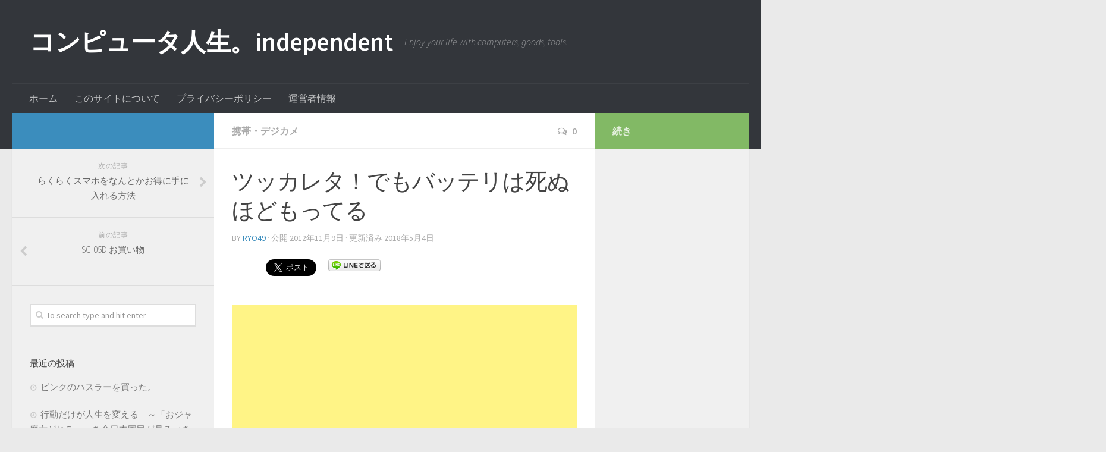

--- FILE ---
content_type: text/html; charset=UTF-8
request_url: http://computer-life.net/gadget_smartphones/%E3%83%84%E3%83%83%E3%82%AB%E3%83%AC%E3%82%BF%EF%BC%81%E3%81%A7%E3%82%82%E3%83%90%E3%83%83%E3%83%86%E3%83%AA%E3%81%AF%E6%AD%BB%E3%81%AC%E3%81%BB%E3%81%A9%E3%82%82%E3%81%A3%E3%81%A6%E3%82%8B/
body_size: 46645
content:
<!DOCTYPE html>
<html class="no-js" lang="ja">
<head>
<script async src="//pagead2.googlesyndication.com/pagead/js/adsbygoogle.js"></script>
<script>
  (adsbygoogle = window.adsbygoogle || []).push({
    google_ad_client: "ca-pub-3525388757218629",
    enable_page_level_ads: true
  });
</script>
  <meta charset="UTF-8">
  <meta name="viewport" content="width=device-width, initial-scale=1.0">
  <link rel="profile" href="http://gmpg.org/xfn/11">
  <link rel="pingback" href="http://computer-life.net/wp/xmlrpc.php">

  <title>ツッカレタ！でもバッテリは死ぬほどもってる &#8211; コンピュータ人生。independent</title>
<script>document.documentElement.className = document.documentElement.className.replace("no-js","js");</script>
<link rel="amphtml" href="http://computer-life.net/gadget_smartphones/%e3%83%84%e3%83%83%e3%82%ab%e3%83%ac%e3%82%bf%ef%bc%81%e3%81%a7%e3%82%82%e3%83%90%e3%83%83%e3%83%86%e3%83%aa%e3%81%af%e6%ad%bb%e3%81%ac%e3%81%bb%e3%81%a9%e3%82%82%e3%81%a3%e3%81%a6%e3%82%8b/amp/" /><meta name="generator" content="AMP for WP 1.0.62.2"/><link rel='dns-prefetch' href='//www.googletagmanager.com' />
<link rel='dns-prefetch' href='//s.w.org' />
<link rel='dns-prefetch' href='//pagead2.googlesyndication.com' />
<link rel="alternate" type="application/rss+xml" title="コンピュータ人生。independent &raquo; フィード" href="http://computer-life.net/feed/" />
<link rel="alternate" type="application/rss+xml" title="コンピュータ人生。independent &raquo; コメントフィード" href="http://computer-life.net/comments/feed/" />
<link href="//fonts.googleapis.com/css?family=Source+Sans+Pro:400,300italic,300,400italic,600&subset=latin,latin-ext" rel="stylesheet" type="text/css">
<link rel="alternate" type="application/rss+xml" title="コンピュータ人生。independent &raquo; ツッカレタ！でもバッテリは死ぬほどもってる のコメントのフィード" href="http://computer-life.net/gadget_smartphones/%e3%83%84%e3%83%83%e3%82%ab%e3%83%ac%e3%82%bf%ef%bc%81%e3%81%a7%e3%82%82%e3%83%90%e3%83%83%e3%83%86%e3%83%aa%e3%81%af%e6%ad%bb%e3%81%ac%e3%81%bb%e3%81%a9%e3%82%82%e3%81%a3%e3%81%a6%e3%82%8b/feed/" />
		<script type="text/javascript">
			window._wpemojiSettings = {"baseUrl":"https:\/\/s.w.org\/images\/core\/emoji\/11\/72x72\/","ext":".png","svgUrl":"https:\/\/s.w.org\/images\/core\/emoji\/11\/svg\/","svgExt":".svg","source":{"concatemoji":"http:\/\/computer-life.net\/wp\/wp-includes\/js\/wp-emoji-release.min.js?ver=4.9.15"}};
			!function(a,b,c){function d(a,b){var c=String.fromCharCode;l.clearRect(0,0,k.width,k.height),l.fillText(c.apply(this,a),0,0);var d=k.toDataURL();l.clearRect(0,0,k.width,k.height),l.fillText(c.apply(this,b),0,0);var e=k.toDataURL();return d===e}function e(a){var b;if(!l||!l.fillText)return!1;switch(l.textBaseline="top",l.font="600 32px Arial",a){case"flag":return!(b=d([55356,56826,55356,56819],[55356,56826,8203,55356,56819]))&&(b=d([55356,57332,56128,56423,56128,56418,56128,56421,56128,56430,56128,56423,56128,56447],[55356,57332,8203,56128,56423,8203,56128,56418,8203,56128,56421,8203,56128,56430,8203,56128,56423,8203,56128,56447]),!b);case"emoji":return b=d([55358,56760,9792,65039],[55358,56760,8203,9792,65039]),!b}return!1}function f(a){var c=b.createElement("script");c.src=a,c.defer=c.type="text/javascript",b.getElementsByTagName("head")[0].appendChild(c)}var g,h,i,j,k=b.createElement("canvas"),l=k.getContext&&k.getContext("2d");for(j=Array("flag","emoji"),c.supports={everything:!0,everythingExceptFlag:!0},i=0;i<j.length;i++)c.supports[j[i]]=e(j[i]),c.supports.everything=c.supports.everything&&c.supports[j[i]],"flag"!==j[i]&&(c.supports.everythingExceptFlag=c.supports.everythingExceptFlag&&c.supports[j[i]]);c.supports.everythingExceptFlag=c.supports.everythingExceptFlag&&!c.supports.flag,c.DOMReady=!1,c.readyCallback=function(){c.DOMReady=!0},c.supports.everything||(h=function(){c.readyCallback()},b.addEventListener?(b.addEventListener("DOMContentLoaded",h,!1),a.addEventListener("load",h,!1)):(a.attachEvent("onload",h),b.attachEvent("onreadystatechange",function(){"complete"===b.readyState&&c.readyCallback()})),g=c.source||{},g.concatemoji?f(g.concatemoji):g.wpemoji&&g.twemoji&&(f(g.twemoji),f(g.wpemoji)))}(window,document,window._wpemojiSettings);
		</script>
		<style type="text/css">
img.wp-smiley,
img.emoji {
	display: inline !important;
	border: none !important;
	box-shadow: none !important;
	height: 1em !important;
	width: 1em !important;
	margin: 0 .07em !important;
	vertical-align: -0.1em !important;
	background: none !important;
	padding: 0 !important;
}
</style>
<link rel='stylesheet' id='hueman-main-style-css'  href='http://computer-life.net/wp/wp-content/themes/hueman/assets/front/css/main.min.css?ver=3.2.10' type='text/css' media='all' />
<link rel='stylesheet' id='theme-stylesheet-css'  href='http://computer-life.net/wp/wp-content/themes/hueman/style.css?ver=3.2.10' type='text/css' media='all' />
<link rel='stylesheet' id='hueman-font-awesome-css'  href='http://computer-life.net/wp/wp-content/themes/hueman/assets/front/css/font-awesome.min.css?ver=3.2.10' type='text/css' media='all' />
<script type='text/javascript' src='http://computer-life.net/wp/wp-includes/js/jquery/jquery.js?ver=1.12.4'></script>
<script type='text/javascript' src='http://computer-life.net/wp/wp-includes/js/jquery/jquery-migrate.min.js?ver=1.4.1'></script>
<script type='text/javascript' src='https://www.googletagmanager.com/gtag/js?id=UA-87722679-1' async></script>
<script type='text/javascript'>
window.dataLayer = window.dataLayer || [];function gtag(){dataLayer.push(arguments);}
gtag('set', 'linker', {"domains":["computer-life.net"]} );
gtag("js", new Date());
gtag("set", "developer_id.dZTNiMT", true);
gtag("config", "UA-87722679-1", {"anonymize_ip":true});
</script>
<link rel='https://api.w.org/' href='http://computer-life.net/wp-json/' />
<link rel="EditURI" type="application/rsd+xml" title="RSD" href="http://computer-life.net/wp/xmlrpc.php?rsd" />
<link rel="wlwmanifest" type="application/wlwmanifest+xml" href="http://computer-life.net/wp/wp-includes/wlwmanifest.xml" /> 
<link rel='prev' title='SC-05D お買い物' href='http://computer-life.net/gadget_smartphones/sc-05d-%e3%81%8a%e8%b2%b7%e3%81%84%e7%89%a9/' />
<link rel='next' title='らくらくスマホをなんとかお得に手に入れる方法' href='http://computer-life.net/gadget_smartphones/%e3%82%89%e3%81%8f%e3%82%89%e3%81%8f%e3%82%b9%e3%83%9e%e3%83%9b%e3%82%92%e3%81%aa%e3%82%93%e3%81%a8%e3%81%8b%e3%81%8a%e5%be%97%e3%81%ab%e6%89%8b%e3%81%ab%e5%85%a5%e3%82%8c%e3%82%8b%e6%96%b9%e6%b3%95/' />
<meta name="generator" content="WordPress 4.9.15" />
<link rel="canonical" href="http://computer-life.net/gadget_smartphones/%e3%83%84%e3%83%83%e3%82%ab%e3%83%ac%e3%82%bf%ef%bc%81%e3%81%a7%e3%82%82%e3%83%90%e3%83%83%e3%83%86%e3%83%aa%e3%81%af%e6%ad%bb%e3%81%ac%e3%81%bb%e3%81%a9%e3%82%82%e3%81%a3%e3%81%a6%e3%82%8b/" />
<link rel='shortlink' href='http://computer-life.net/?p=180' />
<link rel="alternate" type="application/json+oembed" href="http://computer-life.net/wp-json/oembed/1.0/embed?url=http%3A%2F%2Fcomputer-life.net%2Fgadget_smartphones%2F%25e3%2583%2584%25e3%2583%2583%25e3%2582%25ab%25e3%2583%25ac%25e3%2582%25bf%25ef%25bc%2581%25e3%2581%25a7%25e3%2582%2582%25e3%2583%2590%25e3%2583%2583%25e3%2583%2586%25e3%2583%25aa%25e3%2581%25af%25e6%25ad%25bb%25e3%2581%25ac%25e3%2581%25bb%25e3%2581%25a9%25e3%2582%2582%25e3%2581%25a3%25e3%2581%25a6%25e3%2582%258b%2F" />
<link rel="alternate" type="text/xml+oembed" href="http://computer-life.net/wp-json/oembed/1.0/embed?url=http%3A%2F%2Fcomputer-life.net%2Fgadget_smartphones%2F%25e3%2583%2584%25e3%2583%2583%25e3%2582%25ab%25e3%2583%25ac%25e3%2582%25bf%25ef%25bc%2581%25e3%2581%25a7%25e3%2582%2582%25e3%2583%2590%25e3%2583%2583%25e3%2583%2586%25e3%2583%25aa%25e3%2581%25af%25e6%25ad%25bb%25e3%2581%25ac%25e3%2581%25bb%25e3%2581%25a9%25e3%2582%2582%25e3%2581%25a3%25e3%2581%25a6%25e3%2582%258b%2F&#038;format=xml" />
<meta name="generator" content="Site Kit by Google 1.35.0" />
	
		<!--wp code prettify-->
		<link id="prettify_css" href="http://computer-life.net/wp/wp-content/plugins/wp-code-prettify/css/desert.css" type="text/css" rel="stylesheet" />
				<style type="text/css" id="prettify_custom">pre.prettyprint {background:#2d2d2d;font-family:Menlo, "Bitstream Vera Sans Mono", "DejaVu Sans Mono", Monaco, Consolas, monospace;font-size:15px;line-height:1.5;border:1px solid #ccc;padding:10px}
pre.prettyprint code {font-family:Menlo, "Bitstream Vera Sans Mono", "DejaVu Sans Mono", Monaco, Consolas, monospace;margin:0; padding:0; border:0}
ol.linenums{margin-top:0;margin-bottom:0}
ol.linenums li{list-style:decimal outside;color:#999}</style>
		
		<script type="text/javascript" src="http://computer-life.net/wp/wp-content/plugins/wp-code-prettify/js/prettify.js"></script>
		<script type="text/javascript">
			function wpCodePrettifyOnLoad(func){
				var wpCodePrettifyOldOnLoad = window.onload;
				if (typeof window.onload != 'function') {
					window.onload = func
				} else {
					window.onload = function () {
						wpCodePrettifyOldOnLoad();
						func()
					}
				}
			}

			wpCodePrettifyOnLoad(function(){prettyPrint();});
		</script>
		<!--//wp code prettify-->

		<!--wp code prettify--><!--[if lt IE 9]>
<script src="http://computer-life.net/wp/wp-content/themes/hueman/assets/front/js/ie/html5shiv-printshiv.min.js"></script>
<script src="http://computer-life.net/wp/wp-content/themes/hueman/assets/front/js/ie/selectivizr.js"></script>
<![endif]-->
		<style type="text/css">.recentcomments a{display:inline !important;padding:0 !important;margin:0 !important;}</style>
		
<!-- BEGIN: WP Social Bookmarking Light HEAD --><script>
    (function (d, s, id) {
        var js, fjs = d.getElementsByTagName(s)[0];
        if (d.getElementById(id)) return;
        js = d.createElement(s);
        js.id = id;
        js.src = "//connect.facebook.net/en_US/sdk.js#xfbml=1&version=v2.7";
        fjs.parentNode.insertBefore(js, fjs);
    }(document, 'script', 'facebook-jssdk'));
</script>
<style type="text/css">.wp_social_bookmarking_light{
    border: 0 !important;
    padding: 10px 0 20px 0 !important;
    margin: 0 !important;
}
.wp_social_bookmarking_light div{
    float: left !important;
    border: 0 !important;
    padding: 0 !important;
    margin: 0 5px 0px 0 !important;
    min-height: 30px !important;
    line-height: 18px !important;
    text-indent: 0 !important;
}
.wp_social_bookmarking_light img{
    border: 0 !important;
    padding: 0;
    margin: 0;
    vertical-align: top !important;
}
.wp_social_bookmarking_light_clear{
    clear: both !important;
}
#fb-root{
    display: none;
}
.wsbl_twitter{
    width: 100px;
}
.wsbl_facebook_like iframe{
    max-width: none !important;
}
.wsbl_pinterest a{
    border: 0px !important;
}
</style>
<!-- END: WP Social Bookmarking Light HEAD -->
<script async src="//pagead2.googlesyndication.com/pagead/js/adsbygoogle.js"></script><script>(adsbygoogle = window.adsbygoogle || []).push({"google_ad_client":"ca-pub-3525388757218629","enable_page_level_ads":true,"tag_partner":"site_kit"});</script><link rel="icon" href="http://computer-life.net/wp/wp-content/uploads/2016/11/cropped-ファイル-2016-11-20-17-08-03-150x150.jpeg" sizes="32x32" />
<link rel="icon" href="http://computer-life.net/wp/wp-content/uploads/2016/11/cropped-ファイル-2016-11-20-17-08-03-300x300.jpeg" sizes="192x192" />
<link rel="apple-touch-icon-precomposed" href="http://computer-life.net/wp/wp-content/uploads/2016/11/cropped-ファイル-2016-11-20-17-08-03-300x300.jpeg" />
<meta name="msapplication-TileImage" content="http://computer-life.net/wp/wp-content/uploads/2016/11/cropped-ファイル-2016-11-20-17-08-03-300x300.jpeg" />
<style type="text/css">
/* Dynamic CSS: For no styles in head, copy and put the css below in your child theme's style.css, disable dynamic styles */
body { font-family: "Source Sans Pro", Arial, sans-serif; }

#nav-header.nav-container { background-color: #33363b; }
@media only screen and (min-width: 720px) {
  #nav-header .nav ul { background-color: #33363b; }
}
        
body { background-color: #eaeaea; }
</style>
<script async src="//pagead2.googlesyndication.com/pagead/js/adsbygoogle.js"></script>
<script>
     (adsbygoogle = window.adsbygoogle || []).push({
          google_ad_client: "ca-pub-3525388757218629",
          enable_page_level_ads: true
     });
</script>
<script>
  (function(i,s,o,g,r,a,m){i['GoogleAnalyticsObject']=r;i[r]=i[r]||function(){
  (i[r].q=i[r].q||[]).push(arguments)},i[r].l=1*new Date();a=s.createElement(o),
  m=s.getElementsByTagName(o)[0];a.async=1;a.src=g;m.parentNode.insertBefore(a,m)
  })(window,document,'script','https://www.google-analytics.com/analytics.js','ga');

  ga('create', 'UA-87722679-1', 'auto');
  ga('send', 'pageview');

</script>
<script async src="//pagead2.googlesyndication.com/pagead/js/adsbygoogle.js"></script>
<script>
  (adsbygoogle = window.adsbygoogle || []).push({
    google_ad_client: "ca-pub-3525388757218629",
    enable_page_level_ads: true
  });
</script>
</head>

<body class="post-template-default single single-post postid-180 single-format-standard col-3cm full-width chrome">

<div id="wrapper">

  
  <header id="header">
    <div class="container group">
    <div class="container-inner">
            
        <div class="group pad">
          <p class="site-title"><a class="custom-logo-link" href="http://computer-life.net/" rel="home">コンピュータ人生。independent</a></p>
          <p class="site-description">Enjoy your life with computers, goods, tools.</p>
          
        </div>

      
              <nav class="nav-container group" id="nav-header">
          <div class="nav-toggle"><i class="fa fa-bars"></i></div>
          <div class="nav-text"><!-- put your mobile menu text here --></div>
          <div class="nav-wrap container">
            <ul class="nav container-inner group"><li ><a href="http://computer-life.net/">ホーム</a></li><li class="page_item page-item-2"><a href="http://computer-life.net/aboutus/">このサイトについて</a></li><li class="page_item page-item-460"><a href="http://computer-life.net/privacy/">プライバシーポリシー</a></li><li class="page_item page-item-462"><a href="http://computer-life.net/author/">運営者情報</a></li></ul>          </div>
        </nav><!--/#nav-header-->
      
    </div><!--/.container-inner-->
  </div><!--/.container-->
</header><!--/#header-->
  
  <div class="container" id="page">
    <div class="container-inner">
            <div class="main">
        <div class="main-inner group">
          
<section class="content">

	<div class="page-title pad group">
  			<ul class="meta-single group">
			<li class="category"><a href="http://computer-life.net/category/gadget_smartphones/" rel="category tag">携帯・デジカメ</a></li>
						<li class="comments"><a href="http://computer-life.net/gadget_smartphones/%e3%83%84%e3%83%83%e3%82%ab%e3%83%ac%e3%82%bf%ef%bc%81%e3%81%a7%e3%82%82%e3%83%90%e3%83%83%e3%83%86%e3%83%aa%e3%81%af%e6%ad%bb%e3%81%ac%e3%81%bb%e3%81%a9%e3%82%82%e3%81%a3%e3%81%a6%e3%82%8b/#respond"><i class="fa fa-comments-o"></i>0</a></li>
					</ul>

	
</div><!--/.page-title-->
	<div class="pad group">

					<article class="post-180 post type-post status-publish format-standard has-post-thumbnail hentry category-gadget_smartphones">
				<div class="post-inner group">

          <h1 class="post-title entry-title">ツッカレタ！でもバッテリは死ぬほどもってる</h1>
<p class="post-byline">by   <span class="vcard author">
     <span class="fn"><a href="http://computer-life.net/author/wpmaster/" title="ryo49 の投稿" rel="author">ryo49</a></span>
   </span> &middot;
                            公開 <time class="published" datetime="2012年11月9日">2012年11月9日</time>
              &middot; 更新済み <time class="updated" datetime="2018年5月4日">2018年5月4日</time>
               </p>
					
					<div class="clear"></div>

					<div class="entry themeform">
						<div class="entry-inner">
							<div class='wp_social_bookmarking_light'>        <div class="wsbl_hatena_button"><a href="//b.hatena.ne.jp/entry/http://computer-life.net/gadget_smartphones/%e3%83%84%e3%83%83%e3%82%ab%e3%83%ac%e3%82%bf%ef%bc%81%e3%81%a7%e3%82%82%e3%83%90%e3%83%83%e3%83%86%e3%83%aa%e3%81%af%e6%ad%bb%e3%81%ac%e3%81%bb%e3%81%a9%e3%82%82%e3%81%a3%e3%81%a6%e3%82%8b/" class="hatena-bookmark-button" data-hatena-bookmark-title="ツッカレタ！でもバッテリは死ぬほどもってる" data-hatena-bookmark-layout="simple-balloon" title="このエントリーをはてなブックマークに追加"> <img src="//b.hatena.ne.jp/images/entry-button/button-only@2x.png" alt="このエントリーをはてなブックマークに追加" width="20" height="20" style="border: none;" /></a><script type="text/javascript" src="//b.hatena.ne.jp/js/bookmark_button.js" charset="utf-8" async="async"></script></div>        <div class="wsbl_facebook_like"><div id="fb-root"></div><fb:like href="http://computer-life.net/gadget_smartphones/%e3%83%84%e3%83%83%e3%82%ab%e3%83%ac%e3%82%bf%ef%bc%81%e3%81%a7%e3%82%82%e3%83%90%e3%83%83%e3%83%86%e3%83%aa%e3%81%af%e6%ad%bb%e3%81%ac%e3%81%bb%e3%81%a9%e3%82%82%e3%81%a3%e3%81%a6%e3%82%8b/" layout="button_count" action="like" width="100" share="false" show_faces="false" ></fb:like></div>        <div class="wsbl_twitter"><a href="https://twitter.com/share" class="twitter-share-button" data-url="http://computer-life.net/gadget_smartphones/%e3%83%84%e3%83%83%e3%82%ab%e3%83%ac%e3%82%bf%ef%bc%81%e3%81%a7%e3%82%82%e3%83%90%e3%83%83%e3%83%86%e3%83%aa%e3%81%af%e6%ad%bb%e3%81%ac%e3%81%bb%e3%81%a9%e3%82%82%e3%81%a3%e3%81%a6%e3%82%8b/" data-text="ツッカレタ！でもバッテリは死ぬほどもってる" data-via="ryo49_" data-size="large" data-lang="ja">Tweet</a></div>        <div class="wsbl_line"><a href='http://line.me/R/msg/text/?%E3%83%84%E3%83%83%E3%82%AB%E3%83%AC%E3%82%BF%EF%BC%81%E3%81%A7%E3%82%82%E3%83%90%E3%83%83%E3%83%86%E3%83%AA%E3%81%AF%E6%AD%BB%E3%81%AC%E3%81%BB%E3%81%A9%E3%82%82%E3%81%A3%E3%81%A6%E3%82%8B%0D%0Ahttp%3A%2F%2Fcomputer-life.net%2Fgadget_smartphones%2F%25e3%2583%2584%25e3%2583%2583%25e3%2582%25ab%25e3%2583%25ac%25e3%2582%25bf%25ef%25bc%2581%25e3%2581%25a7%25e3%2582%2582%25e3%2583%2590%25e3%2583%2583%25e3%2583%2586%25e3%2583%25aa%25e3%2581%25af%25e6%25ad%25bb%25e3%2581%25ac%25e3%2581%25bb%25e3%2581%25a9%25e3%2582%2582%25e3%2581%25a3%25e3%2581%25a6%25e3%2582%258b%2F' title='LINEで送る' rel=nofollow class='wp_social_bookmarking_light_a' ><img src='http://computer-life.net/wp/wp-content/plugins/wp-social-bookmarking-light/public/images/line88x20.png' alt='LINEで送る' title='LINEで送る' width='88' height='20' class='wp_social_bookmarking_light_img' /></a></div></div>
<br class='wp_social_bookmarking_light_clear' />
<p><script async src="//pagead2.googlesyndication.com/pagead/js/adsbygoogle.js"></script><br />
<ins class="adsbygoogle" style="display: block; text-align: center;" data-ad-layout="in-article" data-ad-format="fluid" data-ad-client="ca-pub-3525388757218629" data-ad-slot="2867293657"></ins><br />
<script>
     (adsbygoogle = window.adsbygoogle || []).push({});
</script></p>
<p>疲れたので手書きで。</p>
<div><a href="http://ryo49.cocolog-nifty.com/photos/uncategorized/2012/11/09/screenshot_20121109052849.png"><img class="image-full" title="Screenshot_20121109052849" src="http://ryo49.cocolog-nifty.com/photos/uncategorized/2012/11/09/screenshot_20121109052849.png" alt="Screenshot_20121109052849" border="0" /></a></div>
							<nav class="pagination group">
                              </nav><!--/.pagination-->
						</div>

            
						<div class="clear"></div>
					</div><!--/.entry-->

				</div><!--/.post-inner-->
			</article><!--/.post-->
		
		<div class="clear"></div>

		
		
		
		

<h4 class="heading">
	<i class="fa fa-hand-o-right"></i>You may also like...</h4>

<ul class="related-posts group">

		<li class="related post-hover">
		<article class="post-174 post type-post status-publish format-standard has-post-thumbnail hentry category-gadget_smartphones">

			<div class="post-thumbnail">
				<a href="http://computer-life.net/gadget_smartphones/%e6%90%ba%e5%b8%af%e9%9b%bb%e8%a9%b1%e6%96%99%e9%87%91%e3%81%af%e3%81%a9%e3%81%86%e3%81%aa%e3%81%a3%e3%81%9f%e3%81%8b%e3%80%82/" title="携帯電話料金はどうなったか。">
					<img width="520" height="245" src="http://computer-life.net/wp/wp-content/uploads/2013/03/写真-2016-11-21-21-09-14-520x245.jpg" class="attachment-thumb-medium size-thumb-medium wp-post-image" alt="" srcset="http://computer-life.net/wp/wp-content/uploads/2013/03/写真-2016-11-21-21-09-14-520x245.jpg 520w, http://computer-life.net/wp/wp-content/uploads/2013/03/写真-2016-11-21-21-09-14-520x245-300x141.jpg 300w, http://computer-life.net/wp/wp-content/uploads/2013/03/写真-2016-11-21-21-09-14-520x245-720x340.jpg 720w" sizes="(max-width: 520px) 100vw, 520px" />																			</a>
									<a class="post-comments" href="http://computer-life.net/gadget_smartphones/%e6%90%ba%e5%b8%af%e9%9b%bb%e8%a9%b1%e6%96%99%e9%87%91%e3%81%af%e3%81%a9%e3%81%86%e3%81%aa%e3%81%a3%e3%81%9f%e3%81%8b%e3%80%82/#respond"><span><i class="fa fa-comments-o"></i>0</span></a>
							</div><!--/.post-thumbnail-->

			<div class="related-inner">

				<h4 class="post-title entry-title">
					<a href="http://computer-life.net/gadget_smartphones/%e6%90%ba%e5%b8%af%e9%9b%bb%e8%a9%b1%e6%96%99%e9%87%91%e3%81%af%e3%81%a9%e3%81%86%e3%81%aa%e3%81%a3%e3%81%9f%e3%81%8b%e3%80%82/" rel="bookmark" title="携帯電話料金はどうなったか。">携帯電話料金はどうなったか。</a>
				</h4><!--/.post-title-->

				<div class="post-meta group">
					<p class="post-date">
  <time class="published updated" datetime="2012-10-29 00:27:28">2012年10月29日</time>
</p>

  <p class="post-byline" style="display:none">&nbsp;by    <span class="vcard author">
      <span class="fn"><a href="http://computer-life.net/author/wpmaster/" title="ryo49 の投稿" rel="author">ryo49</a></span>
    </span> &middot; Published <span class="published">2012年10月29日</span>
     &middot; Last modified <span class="updated">2018年5月4日</span>  </p>
				</div><!--/.post-meta-->

			</div><!--/.related-inner-->

		</article>
	</li><!--/.related-->
		<li class="related post-hover">
		<article class="post-214 post type-post status-publish format-standard has-post-thumbnail hentry category-gadget_smartphones">

			<div class="post-thumbnail">
				<a href="http://computer-life.net/gadget_smartphones/r-sim7%e3%81%a7docomo-%e3%83%8a%e3%83%8esim%e3%82%92%e4%bd%bf%e3%81%8a%e3%81%86%e3%81%a8%e3%81%97%e3%81%a6%e3%80%81%e5%a4%89%e3%81%ab%e3%83%8f%e3%83%9e%e3%81%a3%e3%81%9f%e3%80%82/" title="R-SIM7+でDocomo ナノSIMを使おうとして、変にハマった。">
					<img width="520" height="245" src="http://computer-life.net/wp/wp-content/uploads/2013/09/ipn-520x245.jpg" class="attachment-thumb-medium size-thumb-medium wp-post-image" alt="" srcset="http://computer-life.net/wp/wp-content/uploads/2013/09/ipn-520x245.jpg 520w, http://computer-life.net/wp/wp-content/uploads/2013/09/ipn-720x340.jpg 720w" sizes="(max-width: 520px) 100vw, 520px" />																			</a>
									<a class="post-comments" href="http://computer-life.net/gadget_smartphones/r-sim7%e3%81%a7docomo-%e3%83%8a%e3%83%8esim%e3%82%92%e4%bd%bf%e3%81%8a%e3%81%86%e3%81%a8%e3%81%97%e3%81%a6%e3%80%81%e5%a4%89%e3%81%ab%e3%83%8f%e3%83%9e%e3%81%a3%e3%81%9f%e3%80%82/#respond"><span><i class="fa fa-comments-o"></i>0</span></a>
							</div><!--/.post-thumbnail-->

			<div class="related-inner">

				<h4 class="post-title entry-title">
					<a href="http://computer-life.net/gadget_smartphones/r-sim7%e3%81%a7docomo-%e3%83%8a%e3%83%8esim%e3%82%92%e4%bd%bf%e3%81%8a%e3%81%86%e3%81%a8%e3%81%97%e3%81%a6%e3%80%81%e5%a4%89%e3%81%ab%e3%83%8f%e3%83%9e%e3%81%a3%e3%81%9f%e3%80%82/" rel="bookmark" title="R-SIM7+でDocomo ナノSIMを使おうとして、変にハマった。">R-SIM7+でDocomo ナノSIMを使おうとして、変にハマった。</a>
				</h4><!--/.post-title-->

				<div class="post-meta group">
					<p class="post-date">
  <time class="published updated" datetime="2013-03-31 01:52:34">2013年3月31日</time>
</p>

  <p class="post-byline" style="display:none">&nbsp;by    <span class="vcard author">
      <span class="fn"><a href="http://computer-life.net/author/wpmaster/" title="ryo49 の投稿" rel="author">ryo49</a></span>
    </span> &middot; Published <span class="published">2013年3月31日</span>
     &middot; Last modified <span class="updated">2018年5月4日</span>  </p>
				</div><!--/.post-meta-->

			</div><!--/.related-inner-->

		</article>
	</li><!--/.related-->
		<li class="related post-hover">
		<article class="post-215 post type-post status-publish format-standard has-post-thumbnail hentry category-gadget_smartphones">

			<div class="post-thumbnail">
				<a href="http://computer-life.net/gadget_smartphones/3%e6%9c%88%e6%9c%80%e7%b5%82%e6%97%a5%e3%80%81n%e3%82%b8%e3%83%9e%e7%a5%9e%e5%af%be%e5%bf%9c%e6%a1%88%e4%bb%b6/" title="3月最終日、Nジマ神対応案件">
					<img width="520" height="245" src="http://computer-life.net/wp/wp-content/uploads/2014/07/写真-2016-11-21-21-09-14-520x245.jpg" class="attachment-thumb-medium size-thumb-medium wp-post-image" alt="" srcset="http://computer-life.net/wp/wp-content/uploads/2014/07/写真-2016-11-21-21-09-14-520x245.jpg 520w, http://computer-life.net/wp/wp-content/uploads/2014/07/写真-2016-11-21-21-09-14-720x340.jpg 720w" sizes="(max-width: 520px) 100vw, 520px" />																			</a>
									<a class="post-comments" href="http://computer-life.net/gadget_smartphones/3%e6%9c%88%e6%9c%80%e7%b5%82%e6%97%a5%e3%80%81n%e3%82%b8%e3%83%9e%e7%a5%9e%e5%af%be%e5%bf%9c%e6%a1%88%e4%bb%b6/#respond"><span><i class="fa fa-comments-o"></i>0</span></a>
							</div><!--/.post-thumbnail-->

			<div class="related-inner">

				<h4 class="post-title entry-title">
					<a href="http://computer-life.net/gadget_smartphones/3%e6%9c%88%e6%9c%80%e7%b5%82%e6%97%a5%e3%80%81n%e3%82%b8%e3%83%9e%e7%a5%9e%e5%af%be%e5%bf%9c%e6%a1%88%e4%bb%b6/" rel="bookmark" title="3月最終日、Nジマ神対応案件">3月最終日、Nジマ神対応案件</a>
				</h4><!--/.post-title-->

				<div class="post-meta group">
					<p class="post-date">
  <time class="published updated" datetime="2013-04-01 02:17:50">2013年4月1日</time>
</p>

  <p class="post-byline" style="display:none">&nbsp;by    <span class="vcard author">
      <span class="fn"><a href="http://computer-life.net/author/wpmaster/" title="ryo49 の投稿" rel="author">ryo49</a></span>
    </span> &middot; Published <span class="published">2013年4月1日</span>
     &middot; Last modified <span class="updated">2018年5月4日</span>  </p>
				</div><!--/.post-meta-->

			</div><!--/.related-inner-->

		</article>
	</li><!--/.related-->
		
</ul><!--/.post-related-->


		
<section id="comments" class="themeform">

	
					<!-- comments open, no comments -->
		
	
		<div id="respond" class="comment-respond">
		<h3 id="reply-title" class="comment-reply-title">コメントを残す <small><a rel="nofollow" id="cancel-comment-reply-link" href="/gadget_smartphones/%E3%83%84%E3%83%83%E3%82%AB%E3%83%AC%E3%82%BF%EF%BC%81%E3%81%A7%E3%82%82%E3%83%90%E3%83%83%E3%83%86%E3%83%AA%E3%81%AF%E6%AD%BB%E3%81%AC%E3%81%BB%E3%81%A9%E3%82%82%E3%81%A3%E3%81%A6%E3%82%8B/#respond" style="display:none;">コメントをキャンセル</a></small></h3>			<form action="http://computer-life.net/wp/wp-comments-post.php" method="post" id="commentform" class="comment-form">
				<p class="comment-notes"><span id="email-notes">メールアドレスが公開されることはありません。</span></p><p class="comment-form-comment"><label for="comment">コメント</label> <textarea id="comment" name="comment" cols="45" rows="8" maxlength="65525" required="required"></textarea></p><p class="comment-form-author"><label for="author">名前</label> <input id="author" name="author" type="text" value="" size="30" maxlength="245" /></p>
<p class="comment-form-email"><label for="email">メールアドレス</label> <input id="email" name="email" type="text" value="" size="30" maxlength="100" aria-describedby="email-notes" /></p>
<p class="comment-form-url"><label for="url">サイト</label> <input id="url" name="url" type="text" value="" size="30" maxlength="200" /></p>
<p class="comment-form-cookies-consent"><input id="wp-comment-cookies-consent" name="wp-comment-cookies-consent" type="checkbox" value="yes" /><label for="wp-comment-cookies-consent">次回のコメントで使用するためブラウザーに自分の名前、メールアドレス、サイトを保存する。</label></p>
<p class="aiowps-captcha"><label>Please enter an answer in digits:</label><div class="aiowps-captcha-equation"><strong>19 &#8722; ten = <input type="hidden" name="aiowps-captcha-string-info" id="aiowps-captcha-string-info" value="ijispaqfpn" /><input type="hidden" name="aiowps-captcha-temp-string" id="aiowps-captcha-temp-string" value="1769497801" /><input type="text" size="2" id="aiowps-captcha-answer" name="aiowps-captcha-answer" value="" autocomplete="off" /></strong></div></p><p class="form-submit"><input name="submit" type="submit" id="submit" class="submit" value="コメントを送信" /> <input type='hidden' name='comment_post_ID' value='180' id='comment_post_ID' />
<input type='hidden' name='comment_parent' id='comment_parent' value='0' />
</p>			</form>
			</div><!-- #respond -->
	
</section><!--/#comments-->
	</div><!--/.pad-->

</section><!--/.content-->


	<div class="sidebar s1">

		<a class="sidebar-toggle" title="サイドバーを展開"><i class="fa icon-sidebar-toggle"></i></a>

		<div class="sidebar-content">

			  			<div class="sidebar-top group">
          <p>&nbsp;</p>
            			</div>
			
				<ul class="post-nav group">
		<li class="next"><a href="http://computer-life.net/gadget_smartphones/%e3%82%89%e3%81%8f%e3%82%89%e3%81%8f%e3%82%b9%e3%83%9e%e3%83%9b%e3%82%92%e3%81%aa%e3%82%93%e3%81%a8%e3%81%8b%e3%81%8a%e5%be%97%e3%81%ab%e6%89%8b%e3%81%ab%e5%85%a5%e3%82%8c%e3%82%8b%e6%96%b9%e6%b3%95/" rel="next"><i class="fa fa-chevron-right"></i><strong>次の記事</strong> <span>らくらくスマホをなんとかお得に手に入れる方法</span></a></li>
		<li class="previous"><a href="http://computer-life.net/gadget_smartphones/sc-05d-%e3%81%8a%e8%b2%b7%e3%81%84%e7%89%a9/" rel="prev"><i class="fa fa-chevron-left"></i><strong>前の記事</strong> <span>SC-05D お買い物</span></a></li>
	</ul>

			
			<div id="search-2" class="widget widget_search"><form method="get" class="searchform themeform" action="http://computer-life.net/">
	<div>
		<input type="text" class="search" name="s" onblur="if(this.value=='')this.value='To search type and hit enter';" onfocus="if(this.value=='To search type and hit enter')this.value='';" value="To search type and hit enter" />
	</div>
</form></div>		<div id="recent-posts-2" class="widget widget_recent_entries">		<h3 class="widget-title">最近の投稿</h3>		<ul>
											<li>
					<a href="http://computer-life.net/diary_column/hustler/">ピンクのハスラーを買った。</a>
									</li>
											<li>
					<a href="http://computer-life.net/computer/ojamajo2/">行動だけが人生を変える　～「おジャ魔女どれみ」　を全日本国民が見るべき理由（ネタバレなし）の後日譚～</a>
									</li>
											<li>
					<a href="http://computer-life.net/computer/ojamajo/">「おジャ魔女どれみ」　を全日本国民が見るべき理由（ネタバレなし）</a>
									</li>
											<li>
					<a href="http://computer-life.net/hobby/100meijo-15/">100名城#15 八王子城（東京都）</a>
									</li>
											<li>
					<a href="http://computer-life.net/hobby/100meijo-14/">100名城#14 名胡桃城〜岩櫃城(群馬県)</a>
									</li>
					</ul>
		</div><div id="recent-comments-2" class="widget widget_recent_comments"><h3 class="widget-title">最近のコメント</h3><ul id="recentcomments"><li class="recentcomments"><a href="http://computer-life.net/hobby/avj/#comment-181">会いに行くということ。　川島和津実</a> に <span class="comment-author-link"><a href='http://Jung' rel='external nofollow' class='url'>Jung</a></span> より</li><li class="recentcomments"><a href="http://computer-life.net/livinglife/nespresso/#comment-156">ネスプレッソUの修理　（故障：お湯が庫内にしか出ない）</a> に <span class="comment-author-link">ryo49</span> より</li><li class="recentcomments"><a href="http://computer-life.net/livinglife/nespresso/#comment-154">ネスプレッソUの修理　（故障：お湯が庫内にしか出ない）</a> に <span class="comment-author-link">たたたー</span> より</li><li class="recentcomments"><a href="http://computer-life.net/livinglife/nespresso/#comment-151">ネスプレッソUの修理　（故障：お湯が庫内にしか出ない）</a> に <span class="comment-author-link">ryo49</span> より</li><li class="recentcomments"><a href="http://computer-life.net/livinglife/nespresso/#comment-150">ネスプレッソUの修理　（故障：お湯が庫内にしか出ない）</a> に <span class="comment-author-link">七宝</span> より</li></ul></div><div id="archives-2" class="widget widget_archive"><h3 class="widget-title">アーカイブ</h3>		<ul>
			<li><a href='http://computer-life.net/2025/06/'>2025年6月</a></li>
	<li><a href='http://computer-life.net/2025/04/'>2025年4月</a></li>
	<li><a href='http://computer-life.net/2025/02/'>2025年2月</a></li>
	<li><a href='http://computer-life.net/2024/12/'>2024年12月</a></li>
	<li><a href='http://computer-life.net/2024/05/'>2024年5月</a></li>
	<li><a href='http://computer-life.net/2024/03/'>2024年3月</a></li>
	<li><a href='http://computer-life.net/2024/02/'>2024年2月</a></li>
	<li><a href='http://computer-life.net/2024/01/'>2024年1月</a></li>
	<li><a href='http://computer-life.net/2023/10/'>2023年10月</a></li>
	<li><a href='http://computer-life.net/2023/03/'>2023年3月</a></li>
	<li><a href='http://computer-life.net/2022/11/'>2022年11月</a></li>
	<li><a href='http://computer-life.net/2022/08/'>2022年8月</a></li>
	<li><a href='http://computer-life.net/2022/07/'>2022年7月</a></li>
	<li><a href='http://computer-life.net/2022/05/'>2022年5月</a></li>
	<li><a href='http://computer-life.net/2021/12/'>2021年12月</a></li>
	<li><a href='http://computer-life.net/2021/03/'>2021年3月</a></li>
	<li><a href='http://computer-life.net/2021/01/'>2021年1月</a></li>
	<li><a href='http://computer-life.net/2020/09/'>2020年9月</a></li>
	<li><a href='http://computer-life.net/2020/08/'>2020年8月</a></li>
	<li><a href='http://computer-life.net/2020/06/'>2020年6月</a></li>
	<li><a href='http://computer-life.net/2020/03/'>2020年3月</a></li>
	<li><a href='http://computer-life.net/2020/02/'>2020年2月</a></li>
	<li><a href='http://computer-life.net/2020/01/'>2020年1月</a></li>
	<li><a href='http://computer-life.net/2019/11/'>2019年11月</a></li>
	<li><a href='http://computer-life.net/2019/10/'>2019年10月</a></li>
	<li><a href='http://computer-life.net/2019/09/'>2019年9月</a></li>
	<li><a href='http://computer-life.net/2019/04/'>2019年4月</a></li>
	<li><a href='http://computer-life.net/2018/09/'>2018年9月</a></li>
	<li><a href='http://computer-life.net/2018/05/'>2018年5月</a></li>
	<li><a href='http://computer-life.net/2018/01/'>2018年1月</a></li>
	<li><a href='http://computer-life.net/2017/12/'>2017年12月</a></li>
	<li><a href='http://computer-life.net/2017/10/'>2017年10月</a></li>
	<li><a href='http://computer-life.net/2017/08/'>2017年8月</a></li>
	<li><a href='http://computer-life.net/2017/01/'>2017年1月</a></li>
	<li><a href='http://computer-life.net/2016/12/'>2016年12月</a></li>
	<li><a href='http://computer-life.net/2016/11/'>2016年11月</a></li>
	<li><a href='http://computer-life.net/2016/10/'>2016年10月</a></li>
	<li><a href='http://computer-life.net/2016/01/'>2016年1月</a></li>
	<li><a href='http://computer-life.net/2015/08/'>2015年8月</a></li>
	<li><a href='http://computer-life.net/2015/02/'>2015年2月</a></li>
	<li><a href='http://computer-life.net/2014/08/'>2014年8月</a></li>
	<li><a href='http://computer-life.net/2014/07/'>2014年7月</a></li>
	<li><a href='http://computer-life.net/2014/04/'>2014年4月</a></li>
	<li><a href='http://computer-life.net/2014/03/'>2014年3月</a></li>
	<li><a href='http://computer-life.net/2014/02/'>2014年2月</a></li>
	<li><a href='http://computer-life.net/2013/10/'>2013年10月</a></li>
	<li><a href='http://computer-life.net/2013/09/'>2013年9月</a></li>
	<li><a href='http://computer-life.net/2013/08/'>2013年8月</a></li>
	<li><a href='http://computer-life.net/2013/06/'>2013年6月</a></li>
	<li><a href='http://computer-life.net/2013/05/'>2013年5月</a></li>
	<li><a href='http://computer-life.net/2013/04/'>2013年4月</a></li>
	<li><a href='http://computer-life.net/2013/03/'>2013年3月</a></li>
	<li><a href='http://computer-life.net/2013/02/'>2013年2月</a></li>
	<li><a href='http://computer-life.net/2013/01/'>2013年1月</a></li>
	<li><a href='http://computer-life.net/2012/12/'>2012年12月</a></li>
	<li><a href='http://computer-life.net/2012/11/'>2012年11月</a></li>
	<li><a href='http://computer-life.net/2012/10/'>2012年10月</a></li>
	<li><a href='http://computer-life.net/2012/08/'>2012年8月</a></li>
	<li><a href='http://computer-life.net/2012/06/'>2012年6月</a></li>
	<li><a href='http://computer-life.net/2012/05/'>2012年5月</a></li>
	<li><a href='http://computer-life.net/2012/04/'>2012年4月</a></li>
	<li><a href='http://computer-life.net/2012/03/'>2012年3月</a></li>
	<li><a href='http://computer-life.net/2012/01/'>2012年1月</a></li>
	<li><a href='http://computer-life.net/2011/10/'>2011年10月</a></li>
	<li><a href='http://computer-life.net/2011/09/'>2011年9月</a></li>
	<li><a href='http://computer-life.net/2011/08/'>2011年8月</a></li>
	<li><a href='http://computer-life.net/2011/07/'>2011年7月</a></li>
	<li><a href='http://computer-life.net/2011/06/'>2011年6月</a></li>
	<li><a href='http://computer-life.net/2011/03/'>2011年3月</a></li>
	<li><a href='http://computer-life.net/2011/02/'>2011年2月</a></li>
	<li><a href='http://computer-life.net/2010/12/'>2010年12月</a></li>
	<li><a href='http://computer-life.net/2010/11/'>2010年11月</a></li>
	<li><a href='http://computer-life.net/2010/10/'>2010年10月</a></li>
	<li><a href='http://computer-life.net/2010/09/'>2010年9月</a></li>
	<li><a href='http://computer-life.net/2010/08/'>2010年8月</a></li>
	<li><a href='http://computer-life.net/2010/07/'>2010年7月</a></li>
	<li><a href='http://computer-life.net/2010/06/'>2010年6月</a></li>
	<li><a href='http://computer-life.net/2010/03/'>2010年3月</a></li>
	<li><a href='http://computer-life.net/2010/01/'>2010年1月</a></li>
	<li><a href='http://computer-life.net/2009/12/'>2009年12月</a></li>
	<li><a href='http://computer-life.net/2009/11/'>2009年11月</a></li>
	<li><a href='http://computer-life.net/2009/10/'>2009年10月</a></li>
	<li><a href='http://computer-life.net/2009/09/'>2009年9月</a></li>
	<li><a href='http://computer-life.net/2009/08/'>2009年8月</a></li>
	<li><a href='http://computer-life.net/2009/07/'>2009年7月</a></li>
	<li><a href='http://computer-life.net/2009/06/'>2009年6月</a></li>
	<li><a href='http://computer-life.net/2009/05/'>2009年5月</a></li>
	<li><a href='http://computer-life.net/2009/04/'>2009年4月</a></li>
	<li><a href='http://computer-life.net/2009/03/'>2009年3月</a></li>
	<li><a href='http://computer-life.net/2009/02/'>2009年2月</a></li>
	<li><a href='http://computer-life.net/2009/01/'>2009年1月</a></li>
	<li><a href='http://computer-life.net/2005/06/'>2005年6月</a></li>
		</ul>
		</div><div id="categories-2" class="widget widget_categories"><h3 class="widget-title">カテゴリー</h3>		<ul>
	<li class="cat-item cat-item-180"><a href="http://computer-life.net/category/siromguri/" >siromguri</a>
</li>
	<li class="cat-item cat-item-3"><a href="http://computer-life.net/category/gambling/" >ギャンブル</a>
</li>
	<li class="cat-item cat-item-11"><a href="http://computer-life.net/category/groumet_cooking/" >グルメ・クッキング</a>
</li>
	<li class="cat-item cat-item-13"><a href="http://computer-life.net/category/game/" >ゲーム</a>
</li>
	<li class="cat-item cat-item-2"><a href="http://computer-life.net/category/computer/" >コンピュータ・インターネット</a>
</li>
	<li class="cat-item cat-item-7"><a href="http://computer-life.net/category/sports/" >スポーツ</a>
</li>
	<li class="cat-item cat-item-15"><a href="http://computer-life.net/category/news/" >ニュース</a>
</li>
	<li class="cat-item cat-item-282"><a href="http://computer-life.net/category/%e3%83%8f%e3%82%b9%e3%83%a9%e3%83%bc/" >ハスラー</a>
</li>
	<li class="cat-item cat-item-5"><a href="http://computer-life.net/category/pc_internet/" >パソコン・インターネット</a>
</li>
	<li class="cat-item cat-item-17"><a href="http://computer-life.net/category/fassion_accessories/" >ファッション・アクセサリ</a>
</li>
	<li class="cat-item cat-item-9"><a href="http://computer-life.net/category/livinglife/" >住まい・インテリア</a>
</li>
	<li class="cat-item cat-item-181"><a href="http://computer-life.net/category/%e5%9f%8e%e5%b7%a1%e3%82%8a/" >城巡り</a>
</li>
	<li class="cat-item cat-item-4"><a href="http://computer-life.net/category/school/" >学問・資格</a>
</li>
	<li class="cat-item cat-item-12"><a href="http://computer-life.net/category/heart_body/" >心と体</a>
</li>
	<li class="cat-item cat-item-8"><a href="http://computer-life.net/category/gadget_smartphones/" >携帯・デジカメ</a>
</li>
	<li class="cat-item cat-item-10"><a href="http://computer-life.net/category/diary_column/" >日記・コラム・つぶやき</a>
</li>
	<li class="cat-item cat-item-16"><a href="http://computer-life.net/category/movie_tv/" >映画・テレビ</a>
</li>
	<li class="cat-item cat-item-1"><a href="http://computer-life.net/category/unorganized/" >未分類</a>
</li>
	<li class="cat-item cat-item-14"><a href="http://computer-life.net/category/politics/" >経済・政治・国際</a>
</li>
	<li class="cat-item cat-item-6"><a href="http://computer-life.net/category/hobby/" >趣味</a>
</li>
	<li class="cat-item cat-item-128"><a href="http://computer-life.net/category/%e8%bb%8a/" >車</a>
</li>
	<li class="cat-item cat-item-186"><a href="http://computer-life.net/category/%e8%bb%8a%e4%b8%ad%e6%b3%8a/" >車中泊</a>
</li>
		</ul>
</div>
		</div><!--/.sidebar-content-->

	</div><!--/.sidebar-->

	<div class="sidebar s2">

	<a class="sidebar-toggle" title="サイドバーを展開"><i class="fa icon-sidebar-toggle"></i></a>

	<div class="sidebar-content">

		  		<div class="sidebar-top group">
  			<p>続き</p>
  		</div>
		
		
		
	</div><!--/.sidebar-content-->

</div><!--/.sidebar-->

        </div><!--/.main-inner-->
      </div><!--/.main-->
    </div><!--/.container-inner-->
  </div><!--/.container-->
    <footer id="footer">

    
    
          <nav class="nav-container group" id="nav-footer">
        <div class="nav-toggle"><i class="fa fa-bars"></i></div>
        <div class="nav-text"><!-- put your mobile menu text here --></div>
        <div class="nav-wrap"></div>
      </nav><!--/#nav-footer-->
    
    <section class="container" id="footer-bottom">
      <div class="container-inner">

        <a id="back-to-top" href="#"><i class="fa fa-angle-up"></i></a>

        <div class="pad group">

          <div class="grid one-half">
                        
            <div id="copyright">
                              <p>コンピュータ人生。independent &copy; 2005 - 2026. All Rights Reserved.</p>
                          </div><!--/#copyright-->

                          <div id="credit" style="">
                <p>提供: <a href="http://wordpress.org" target="_blank">WordPress</a>. テーマの著者 <a href="http://presscustomizr.com">Press Customizr</a>.</p>
              </div><!--/#credit-->
            
          </div>

          <div class="grid one-half last">
                      </div>

        </div><!--/.pad-->

      </div><!--/.container-inner-->
    </section><!--/.container-->

  </footer><!--/#footer-->

</div><!--/#wrapper-->

<!-- AdSense Manager v4.0.3 (1.668 seconds.) -->
<!-- BEGIN: WP Social Bookmarking Light FOOTER -->    <script>!function(d,s,id){var js,fjs=d.getElementsByTagName(s)[0],p=/^http:/.test(d.location)?'http':'https';if(!d.getElementById(id)){js=d.createElement(s);js.id=id;js.src=p+'://platform.twitter.com/widgets.js';fjs.parentNode.insertBefore(js,fjs);}}(document, 'script', 'twitter-wjs');</script><!-- END: WP Social Bookmarking Light FOOTER -->
<script type='text/javascript' src='http://computer-life.net/wp/wp-includes/js/underscore.min.js?ver=1.8.3'></script>
<script type='text/javascript'>
/* <![CDATA[ */
var HUParams = {"_disabled":[],"SmoothScroll":{"Enabled":true,"Options":{"touchpadSupport":false}},"centerAllImg":"1","timerOnScrollAllBrowsers":"1","extLinksStyle":null,"extLinksTargetExt":null,"extLinksSkipSelectors":{"classes":["btn","button"],"ids":[]},"imgSmartLoadEnabled":null,"imgSmartLoadOpts":{"parentSelectors":[".container .content",".container .sidebar","#footer","#header-widgets"],"opts":{"excludeImg":[".tc-holder-img"],"fadeIn_options":100}},"goldenRatio":"1.618","gridGoldenRatioLimit":"350","vivusSvgSpeed":"300","isDevMode":""};
/* ]]> */
</script>
<script type='text/javascript' src='http://computer-life.net/wp/wp-content/themes/hueman/assets/front/js/scripts.min.js?ver=3.2.10'></script>
<script type='text/javascript' src='http://computer-life.net/wp/wp-includes/js/comment-reply.min.js?ver=4.9.15'></script>
<script type='text/javascript' src='http://computer-life.net/wp/wp-includes/js/wp-embed.min.js?ver=4.9.15'></script>
<!--[if lt IE 9]>
<script src="http://computer-life.net/wp/wp-content/themes/hueman/assets/front/js/ie/respond.js"></script>
<![endif]-->
</body>
</html>


--- FILE ---
content_type: text/html; charset=utf-8
request_url: https://www.google.com/recaptcha/api2/aframe
body_size: 269
content:
<!DOCTYPE HTML><html><head><meta http-equiv="content-type" content="text/html; charset=UTF-8"></head><body><script nonce="k-X_GcMUf7ESuQKtQ6TwxA">/** Anti-fraud and anti-abuse applications only. See google.com/recaptcha */ try{var clients={'sodar':'https://pagead2.googlesyndication.com/pagead/sodar?'};window.addEventListener("message",function(a){try{if(a.source===window.parent){var b=JSON.parse(a.data);var c=clients[b['id']];if(c){var d=document.createElement('img');d.src=c+b['params']+'&rc='+(localStorage.getItem("rc::a")?sessionStorage.getItem("rc::b"):"");window.document.body.appendChild(d);sessionStorage.setItem("rc::e",parseInt(sessionStorage.getItem("rc::e")||0)+1);localStorage.setItem("rc::h",'1769497805545');}}}catch(b){}});window.parent.postMessage("_grecaptcha_ready", "*");}catch(b){}</script></body></html>